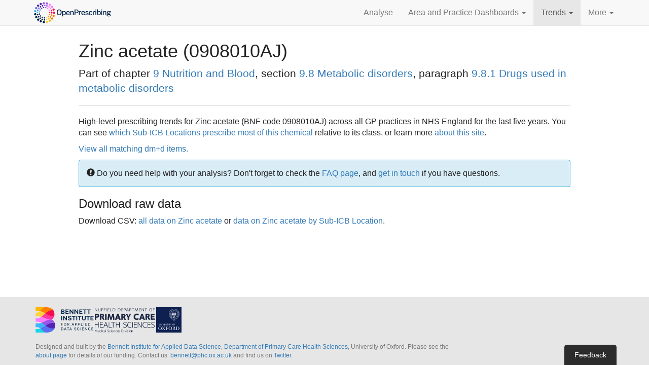

--- FILE ---
content_type: text/html; charset=utf-8
request_url: https://openprescribing.net/chemical/0908010AJ/
body_size: 11320
content:




<!DOCTYPE html>
<html lang="en">
  <head>
    <meta charset="utf-8">
    <script>
      var SENTRY_PUBLIC_DSN = 'https://fa5bebd319be443f8ce0671fe4ea9976@sentry.io/1254683';
      var SOURCE_COMMIT_ID = 'd1bb1dc06ef202d9472598aeb60b9939f75266a0';
      var MAPBOX_PUBLIC_TOKEN = 'pk.eyJ1IjoiZWJtZGF0YWxhYiIsImEiOiJjanlwbHltbGcxOTQ2M2xxZmZhN3l0dGt4In0.FKZx7jqZsPdDsJfCVxWQQg';
    </script>
    
    <script>
      function setParamsFromQueryString(params, keys) {
        for(i=0; i < keys.length; i++) {
         var match = location.search.match(new RegExp("[?&]"+keys[0]+"=([^&]+)(&|$)"));
         var val = match && decodeURIComponent(match[1].replace(/\+/g, ' '));
         if (val) {
          params[keys[0]] = val;
         }
        }
        return params;
      }
    </script>
    <!-- Prevent flicker of unstyled content in Google Optimize -->
    
    <style>.async-hide { opacity: 0 !important} </style>
    <script>(function(a,s,y,n,c,h,i,d,e){s.className+=' '+y;h.start=1*new Date;
h.end=i=function(){s.className=s.className.replace(RegExp(' ?'+y),'')};
(a[n]=a[n]||[]).hide=h;setTimeout(function(){i();h.end=null;},c);h.timeout=c;
})(window,document.documentElement,'async-hide','dataLayer',4000,
      {'GTM-5PX77GZ':true});</script>
    
    <script>
      (function(i,s,o,g,r,a,m){i['GoogleAnalyticsObject']=r;i[r]=i[r]||function(){
      (i[r].q=i[r].q||[]).push(arguments)},i[r].l=1*new Date();a=s.createElement(o),
      m=s.getElementsByTagName(o)[0];a.async=1;a.src=g;m.parentNode.insertBefore(a,m)
      })(window,document,'script','//www.google-analytics.com/analytics.js','ga');

      var params = {};
      params = setParamsFromQueryString(params, ['expId', 'expVar']);
      ga('create', 'UA-62480003-1', 'auto', params);
      
        ga('require', 'GTM-5PX77GZ');
      
      ga('send', 'pageview', location.pathname + location.search + location.hash);
    </script>
    
    <meta http-equiv="X-UA-Compatible" content="IE=edge">
    <meta name="viewport" content="width=device-width, initial-scale=1">
    <meta name="description" content="">
    <meta name="author" content="">
    <meta name="google-site-verification" content="JcfqytwjhFX03U1JI15k7oxfih_wpC1OWbCl1vxsosM" />

    <title>Zinc acetate: BNF Code 0908010AJ | OpenPrescribing</title>

    <link href="/static/vendor/bootstrap/css/bootstrap.96ae9cbbe8d4.css" rel="stylesheet">
    <link href="/static/css/index.5a661daea477.css" rel="stylesheet">

    <link rel="icon" href="/static/img/favicon.f1b5d67d6a9e.png">
    <!--[if IE]><link rel="shortcut icon" href="/static/img/favicon.ec508f25fe18.ico"><![endif]-->

    <!-- HTML5 shim and Respond.js for IE8 support of HTML5 elements and media queries -->
    <!--[if lt IE 9]>
      <script src="https://oss.maxcdn.com/html5shiv/3.7.2/html5shiv.min.js"></script>
      <script src="https://oss.maxcdn.com/respond/1.4.2/respond.min.js"></script>
    <![endif]-->

    

    <script defer data-domain="openprescribing.net" src="https://plausible.io/js/script.hash.js"></script>
  </head>

  <body>

    <nav class="navbar navbar-default navbar-static-top" id="opNav">
      <div class="container">
        <div class="navbar-header">
          <button type="button" class="navbar-toggle collapsed" data-toggle="collapse" data-target="#navbar" aria-expanded="false" aria-controls="navbar">
            <span class="sr-only">Toggle navigation</span>
            <span class="icon-bar"></span>
            <span class="icon-bar"></span>
            <span class="icon-bar"></span>
          </button>
          <a class="navbar-brand" href="/">
            <span class="sr-only">OpenPrescribing</span>
            <svg xmlns="http://www.w3.org/2000/svg" xml:space="preserve" fill-rule="evenodd" stroke-linejoin="round" stroke-miterlimit="2" clip-rule="evenodd" viewBox="0 0 383 110">
              <g fill-rule="nonzero">
                <path fill="#002147" d="M50.854 99.007c.25-2.903 2.815-5.045 5.715-4.792a5.257 5.257 0 0 1 4.784 5.703 5.266 5.266 0 0 1-6.396 4.684 5.263 5.263 0 0 1-4.103-5.595ZM39.714 100.651l-.002.011a5.273 5.273 0 0 1-2.725-6.937 5.255 5.255 0 0 1 6.93-2.738 5.28 5.28 0 0 1 2.735 6.94 5.278 5.278 0 0 1-5.97 3.046 4.72 4.72 0 0 1-.968-.322Z"></path>
                <path fill="#ffd13a" d="M65.694 99.586c-.697-2.828 1.029-5.685 3.856-6.371a5.259 5.259 0 0 1 6.371 3.855c.697 2.83-1.029 5.687-3.855 6.372l-.003.012a5.245 5.245 0 0 1-2.389.024 5.257 5.257 0 0 1-3.98-3.892Z"></path>
                <path fill="#002147" d="M25.886 91.718a5.263 5.263 0 0 1-.35-7.443 5.266 5.266 0 0 1 7.445-.36 5.286 5.286 0 0 1 .347 7.452 5.274 5.274 0 0 1-7.442.351Z"></path>
                <path fill="#ffb700" d="M79.914 95.364a5.278 5.278 0 0 1 1.599-7.283 5.266 5.266 0 0 1 7.283 1.597c1.57 2.447.85 5.712-1.597 7.284l.002-.012a5.237 5.237 0 0 1-3.981.715 5.286 5.286 0 0 1-3.306-2.301Z"></path>
                <path fill="#002147" d="M15.676 78.804a5.28 5.28 0 0 1 2.059-7.168 5.263 5.263 0 0 1 7.158 2.067 5.263 5.263 0 0 1-2.058 7.16 5.231 5.231 0 0 1-3.683.542 5.24 5.24 0 0 1-3.476-2.601Z"></path>
                <path fill="#ff7c00" d="M92.028 86.763a5.286 5.286 0 0 1-.888-7.41 5.292 5.292 0 0 1 7.406-.876c2.288 1.804 2.672 5.118.878 7.407a5.24 5.24 0 0 1-5.277 1.877 5.114 5.114 0 0 1-2.119-.998Z"></path>
                <path fill="#002147" d="M10.171 63.271a5.265 5.265 0 0 1 4.283-6.103 5.262 5.262 0 0 1 6.097 4.27 5.255 5.255 0 0 1-4.272 6.106c-.7.127-1.388.105-2.049-.041a5.276 5.276 0 0 1-4.059-4.232Z"></path>
                <path fill="#ff7c00" d="M100.614 74.656a5.282 5.282 0 0 1-3.274-6.702l.01.003c.01-.041.019-.083.04-.131a5.272 5.272 0 0 1 6.676-3.304 5.261 5.261 0 0 1 3.312 6.678c-.009.042-.026.069-.033.1-.018.029-.023.062-.027.081a5.27 5.27 0 0 1-6.12 3.435 5.669 5.669 0 0 1-.584-.16Z"></path>
                <path fill="#40b5ff" d="M10.069 46.765a5.275 5.275 0 0 1 10.41 1.704 5.276 5.276 0 0 1-6.062 4.348 2.671 2.671 0 0 1-.281-.052 5.284 5.284 0 0 1-4.067-6Z"></path>
                <path fill="#f20c51" d="M99.464 55.005a5.264 5.264 0 0 1 5.224-5.312A5.264 5.264 0 0 1 110 54.917a5.28 5.28 0 0 1-5.227 5.322 5.614 5.614 0 0 1-1.184-.13 5.27 5.27 0 0 1-4.125-5.104Z"></path>
                <path fill="#5971f2" d="M17.538 38.299a5.258 5.258 0 0 1-2.127-7.141 5.267 5.267 0 0 1 7.141-2.128 5.267 5.267 0 0 1 2.127 7.142 5.279 5.279 0 0 1-5.772 2.646 4.997 4.997 0 0 1-1.369-.519Z"></path>
                <path fill="#f20c51" d="M97.185 42.22a5.278 5.278 0 0 1 3.198-6.735 5.279 5.279 0 0 1 6.735 3.199 5.276 5.276 0 0 1-3.198 6.734 5.277 5.277 0 0 1-6.735-3.198Z"></path>
                <path fill="#5324b3" d="M25.234 25.615c-1.948-2.163-1.797-5.497.355-7.448a5.272 5.272 0 0 1 7.449.355 5.26 5.26 0 0 1-.354 7.438A5.242 5.242 0 0 1 28 27.212a5.337 5.337 0 0 1-2.766-1.597Z"></path>
                <path fill="#ff7cff" d="M90.873 30.84a5.271 5.271 0 0 1 8.251-6.561 5.274 5.274 0 0 1-.845 7.406 5.258 5.258 0 0 1-4.417 1.017 5.229 5.229 0 0 1-2.989-1.862Z"></path>
                <path fill="#5324b3" d="M36.699 16.168c-1.154-2.669.083-5.765 2.752-6.92a5.27 5.27 0 0 1 6.93 2.755c1.154 2.67-.083 5.775-2.754 6.931a5.302 5.302 0 0 1-3.219.306 5.244 5.244 0 0 1-3.709-3.072Z"></path>
                <path fill="#ff7cff" d="M81.216 22.089a5.275 5.275 0 0 1-1.586-7.282 5.273 5.273 0 0 1 7.291-1.574 5.262 5.262 0 0 1 1.574 7.281 5.275 5.275 0 0 1-5.565 2.301 5.007 5.007 0 0 1-1.714-.726Z"></path>
                <path fill="#9b54e6" d="M50.588 10.951a5.273 5.273 0 1 1 5.676 4.849 5.595 5.595 0 0 1-1.556-.116 5.277 5.277 0 0 1-4.12-4.733ZM69.247 16.901a5.268 5.268 0 0 1-3.819-6.399 5.262 5.262 0 0 1 6.398-3.818l.011.002a5.272 5.272 0 0 1 3.807 6.408 5.269 5.269 0 0 1-6.244 3.851c-.053-.011-.102-.032-.153-.044Z"></path>
                <path fill="#002147" d="M58.621 92.352a3.689 3.689 0 1 1 .247-7.372 3.671 3.671 0 0 1 3.556 3.806 3.684 3.684 0 0 1-3.337 3.556 3.481 3.481 0 0 1-.466.01Z"></path>
                <path fill="#ffd13a" d="M65.756 88.384a3.684 3.684 0 0 1 2.531-4.566 3.692 3.692 0 0 1 2.025 7.1 3.687 3.687 0 0 1-4.556-2.534Z"></path>
                <path fill="#002147" d="M47.056 90.143c-1.923-.693-2.923-2.799-2.239-4.71.684-1.922 2.799-2.935 4.711-2.239a3.687 3.687 0 1 1-2.472 6.949Z"></path>
                <path fill="#ffb700" d="M75.89 84.956a3.688 3.688 0 0 1 1.006-5.126 3.689 3.689 0 0 1 5.115 1.015 3.69 3.69 0 0 1-1.005 5.117 3.645 3.645 0 0 1-1.718.604 3.676 3.676 0 0 1-3.398-1.61Z"></path>
                <path fill="#002147" d="M36.705 84.531a3.686 3.686 0 0 1-.698-5.173 3.696 3.696 0 0 1 5.173-.698 3.695 3.695 0 0 1 .698 5.173 3.675 3.675 0 0 1-2.597 1.438 3.642 3.642 0 0 1-2.576-.74Z"></path>
                <path fill="#ff7c00" d="M84.468 78.571a3.691 3.691 0 0 1-.633-5.177c1.241-1.612 3.563-1.901 5.176-.645a3.691 3.691 0 0 1 .635 5.177 3.664 3.664 0 0 1-2.568 1.406 3.7 3.7 0 0 1-2.61-.761Z"></path>
                <path fill="#002147" d="M28.553 76.02a3.693 3.693 0 0 1 .928-5.141 3.683 3.683 0 0 1 5.132.931 3.68 3.68 0 0 1-.921 5.129 3.64 3.64 0 0 1-1.767.65 3.72 3.72 0 0 1-3.372-1.569Z"></path>
                <path fill="#ff7c00" d="M90.62 69.808a3.686 3.686 0 0 1-2.239-4.712c.02-.032.027-.057.036-.088a3.682 3.682 0 0 1 4.7-2.248 3.68 3.68 0 0 1 2.248 4.71l.001.011a.415.415 0 0 1-.034.099 3.697 3.697 0 0 1-3.144 2.436 3.657 3.657 0 0 1-1.568-.208Z"></path>
                <path fill="#002147" d="M23.416 65.414a3.691 3.691 0 0 1 2.455-4.602 3.682 3.682 0 0 1 4.6 2.456 3.68 3.68 0 0 1-3.196 4.745 3.685 3.685 0 0 1-3.859-2.599Z"></path>
                <path fill="#f20c51" d="M93.728 59.476a3.696 3.696 0 0 1-3.607-3.777 3.702 3.702 0 0 1 3.768-3.608 3.685 3.685 0 0 1 3.606 3.768l.011-.001a3.712 3.712 0 0 1-3.355 3.601c-.137.013-.276.014-.423.017Z"></path>
                <path fill="#40b5ff" d="M25.417 57.489a3.68 3.68 0 0 1-3.606-3.768 3.683 3.683 0 0 1 3.781-3.598c2.03.037 3.641 1.727 3.595 3.769a3.683 3.683 0 0 1-3.345 3.589 2.867 2.867 0 0 1-.425.008Z"></path>
                <path fill="#f20c51" d="M88.824 46.322a3.689 3.689 0 0 1 2.445-4.6 3.688 3.688 0 1 1-2.445 4.6Z"></path>
                <path fill="#5971f2" d="M26.201 46.828a3.698 3.698 0 0 1-2.24-4.721 3.692 3.692 0 0 1 6.952 2.484 3.687 3.687 0 0 1-3.132 2.432 3.66 3.66 0 0 1-1.58-.195Z"></path>
                <path fill="#ff7cff" d="M84.673 37.793a3.684 3.684 0 0 1 .919-5.14 3.69 3.69 0 0 1 5.129.92 3.686 3.686 0 0 1-.907 5.14 3.69 3.69 0 0 1-1.779.64 3.68 3.68 0 0 1-3.362-1.56Z"></path>
                <path fill="#5971f2" d="M30.284 36.938a3.707 3.707 0 0 1-.658-5.187 3.713 3.713 0 0 1 5.187-.645 3.69 3.69 0 0 1 .646 5.176 3.672 3.672 0 0 1-2.579 1.415 3.675 3.675 0 0 1-2.596-.759Z"></path>
                <path fill="#ff7cff" d="M78.096 30.942a3.694 3.694 0 0 1-.698-5.171 3.693 3.693 0 0 1 5.173-.699 3.692 3.692 0 0 1-1.9 6.611 3.673 3.673 0 0 1-2.575-.741Z"></path>
                <path fill="#5324b3" d="M37.261 28.83a3.7 3.7 0 0 1 1.003-5.127 3.69 3.69 0 0 1 5.117 1.007 3.675 3.675 0 0 1-.995 5.114 3.687 3.687 0 0 1-5.125-.994Z"></path>
                <path fill="#9b54e6" d="M69.738 26.431a3.686 3.686 0 0 1-2.237-4.712c.674-1.92 2.792-2.922 4.712-2.238a3.686 3.686 0 0 1-.905 7.146 3.654 3.654 0 0 1-1.57-.196Z"></path>
                <path fill="#5324b3" d="M46.416 23.295c-.562-1.955.578-3.992 2.533-4.566a3.698 3.698 0 0 1 4.565 2.534 3.695 3.695 0 0 1-3.211 4.692 3.7 3.7 0 0 1-3.887-2.66Z"></path>
                <path fill="#9b54e6" d="M60.4 24.655a3.689 3.689 0 1 1 .247-7.373 3.68 3.68 0 0 1 3.556 3.805 3.685 3.685 0 0 1-3.803 3.568Z"></path>
                <path fill="#002147" d="M47.233 79.611a3.053 3.053 0 0 1-1.36-4.093 3.046 3.046 0 0 1 4.093-1.361 3.053 3.053 0 0 1 1.36 4.094 3.044 3.044 0 0 1-3.656 1.533 4.037 4.037 0 0 1-.437-.173ZM55.457 79.335a3.048 3.048 0 0 1 3.198-2.902 3.04 3.04 0 0 1 2.892 3.195 3.048 3.048 0 0 1-3.196 2.903 3.059 3.059 0 0 1-2.894-3.196ZM38.239 72.466a3.041 3.041 0 0 1 .386-4.29 3.034 3.034 0 0 1 4.292.386 3.035 3.035 0 0 1-.386 4.29 3.02 3.02 0 0 1-2.892.559 2.978 2.978 0 0 1-1.4-.945Z"></path>
                <path fill="#ffd13a" d="M65.774 78.952a3.035 3.035 0 0 1 1.733-3.942 3.056 3.056 0 0 1 3.952 1.734 3.06 3.06 0 0 1-1.744 3.951 3.038 3.038 0 0 1-3.941-1.743Z"></path>
                <path fill="#002147" d="M32.841 62.312a3.052 3.052 0 0 1 2.095-3.771 3.051 3.051 0 0 1 3.777 2.086 3.053 3.053 0 0 1-2.095 3.771 2.985 2.985 0 0 1-1.772-.023 3.069 3.069 0 0 1-2.005-2.063Z"></path>
                <path fill="#ff7c00" d="M75.016 74.386a3.053 3.053 0 0 1-.074-4.29c.028-.022.046-.049.076-.072a3.046 3.046 0 0 1 4.309-.067 3.057 3.057 0 0 1 .081 4.301c-.029.023-.05.059-.081.082a3.032 3.032 0 0 1-3.116.763 3.083 3.083 0 0 1-1.195-.717Z"></path>
                <path fill="#40b5ff" d="M32.015 50.844a3.048 3.048 0 1 1 6.038.822 3.046 3.046 0 0 1-3.436 2.611 3.04 3.04 0 0 1-.531-.116 3.038 3.038 0 0 1-2.071-3.317Z"></path>
                <path fill="#ff7c00" d="M81.599 66.337a3.052 3.052 0 0 1-1.842-3.896l.012-.008a3.03 3.03 0 0 1 3.893-1.83 3.044 3.044 0 0 1 1.839 3.904l.004-.01a3.053 3.053 0 0 1-3.802 1.883.356.356 0 0 1-.104-.043Z"></path>
                <path fill="#5971f2" d="M36.895 44.219a3.054 3.054 0 0 1 3.252-5.168 3.059 3.059 0 0 1 .958 4.21l-.011-.003a3.043 3.043 0 0 1-4.199.961Z"></path>
                <path fill="#f20c51" d="M80.962 53.548a3.048 3.048 0 0 1 2.821-3.261 3.032 3.032 0 0 1 3.261 2.81 3.046 3.046 0 0 1-3.969 3.137 3.082 3.082 0 0 1-2.113-2.686Z"></path>
                <path fill="#5324b3" d="M43.128 35.991a3.05 3.05 0 0 1 5.076-3.38 3.04 3.04 0 0 1-.848 4.229c-.808.544-1.77.64-2.626.365a3.02 3.02 0 0 1-1.602-1.214Z"></path>
                <path fill="#ff7cff" d="M78.471 44.92a3.034 3.034 0 0 1 1.252-4.119 3.049 3.049 0 0 1 4.13 1.256 3.066 3.066 0 0 1-1.257 4.129 3.073 3.073 0 0 1-2.371.21 3.012 3.012 0 0 1-1.754-1.476Z"></path>
                <path fill="#5324b3" d="M52.186 31.066a3.063 3.063 0 0 1 2.523-3.506 3.05 3.05 0 0 1 3.497 2.521 3.043 3.043 0 0 1-2.524 3.506l.01.003a3.088 3.088 0 0 1-1.424-.105 3.092 3.092 0 0 1-2.082-2.419Z"></path>
                <path fill="#9b54e6" d="M62.47 30.287a3.061 3.061 0 0 1 3.727-2.185 3.06 3.06 0 0 1 2.182 3.726 3.046 3.046 0 0 1-3.722 2.177c-.062-.009-.12-.028-.168-.043a3.054 3.054 0 0 1-2.019-3.675Z"></path>
                <path fill="#ff7cff" d="M72.699 38.022a3.06 3.06 0 0 1-.504-4.289 3.047 3.047 0 0 1 4.284-.495 3.061 3.061 0 0 1 .506 4.289 3.057 3.057 0 0 1-4.286.495Z"></path>
              </g>
              <g fill="#002147" fill-rule="nonzero">
                <path d="M128.593 66.847c-2.381 0-4.438-.528-6.172-1.586-1.735-1.057-3.07-2.586-4.006-4.586-.937-2-1.405-4.414-1.405-7.242 0-2.852.474-5.284 1.423-7.296.948-2.012 2.29-3.553 4.024-4.622 1.734-1.07 3.779-1.604 6.136-1.604 2.344 0 4.378.534 6.1 1.604 1.722 1.069 3.051 2.61 3.988 4.622.936 2.012 1.404 4.444 1.404 7.296 0 2.828-.465 5.239-1.395 7.233-.931 1.994-2.257 3.523-3.979 4.586-1.722 1.064-3.762 1.595-6.118 1.595Zm0-3.317c1.523 0 2.825-.35 3.906-1.051 1.082-.701 1.907-1.795 2.475-3.281.568-1.487.852-3.39.852-5.71 0-2.381-.287-4.327-.861-5.837-.574-1.511-1.402-2.626-2.484-3.345-1.081-.719-2.377-1.078-3.888-1.078-1.511 0-2.813.362-3.906 1.087-1.094.725-1.937 1.843-2.529 3.354-.592 1.511-.888 3.45-.888 5.819 0 2.332.296 4.238.888 5.719.592 1.48 1.435 2.571 2.529 3.272 1.093.701 2.395 1.051 3.906 1.051ZM142.478 72.322V47.741h3.879l.037 3.118c.229-.411.525-.818.888-1.223.362-.405.794-.78 1.296-1.124a6.479 6.479 0 0 1 1.722-.825 7.086 7.086 0 0 1 2.148-.308c1.474 0 2.777.341 3.907 1.024 1.129.683 2.012 1.728 2.646 3.136.634 1.408.952 3.193.952 5.357 0 2.175-.318 4-.952 5.474-.634 1.474-1.538 2.589-2.71 3.344-1.172.756-2.562 1.133-4.169 1.133-.774 0-1.468-.108-2.085-.326a5.953 5.953 0 0 1-1.631-.861 6.673 6.673 0 0 1-1.206-1.16 8.012 8.012 0 0 1-.824-1.242v9.064h-3.898Zm8.828-8.429c1.438 0 2.619-.559 3.544-1.677.924-1.118 1.387-2.867 1.387-5.248 0-2.042-.426-3.659-1.278-4.849-.852-1.19-2.07-1.785-3.653-1.785-1.631 0-2.864.619-3.698 1.858-.834 1.238-1.251 2.83-1.251 4.776 0 1.269.185 2.426.553 3.471.369 1.046.922 1.883 1.659 2.511.737.628 1.649.943 2.737.943ZM170.485 66.847c-1.777 0-3.342-.383-4.695-1.151-1.354-.767-2.408-1.864-3.164-3.29-.755-1.426-1.132-3.124-1.132-5.093 0-1.946.344-3.665 1.033-5.158.689-1.492 1.686-2.661 2.991-3.507 1.305-.846 2.876-1.269 4.713-1.269 1.8 0 3.323.387 4.568 1.16 1.245.773 2.187 1.858 2.828 3.254.64 1.396.96 3.042.96 4.939v1.287h-13.196c-.012 1.124.169 2.13.544 3.019.374.888.933 1.589 1.676 2.102.744.514 1.671.771 2.783.771 1.124 0 2.094-.254 2.909-.762.816-.507 1.351-1.262 1.605-2.265h3.589c-.218 1.281-.731 2.368-1.541 3.262a7.77 7.77 0 0 1-2.919 2.022 9.503 9.503 0 0 1-3.552.679ZM165.391 55.5h9.498c0-.979-.169-1.87-.507-2.674a4.188 4.188 0 0 0-1.55-1.903c-.695-.466-1.568-.698-2.619-.698-1.076 0-1.97.26-2.683.779a4.839 4.839 0 0 0-1.604 1.994 6.143 6.143 0 0 0-.535 2.502ZM181.198 66.485V47.741h3.788v2.701a5.94 5.94 0 0 1 1.224-1.432c.513-.447 1.148-.809 1.903-1.087.755-.278 1.629-.417 2.619-.417 1.173 0 2.257.232 3.254.698.997.465 1.798 1.19 2.402 2.175.604.985.906 2.257.906 3.816v12.29h-3.879V54.612c0-1.342-.359-2.339-1.078-2.991-.719-.653-1.647-.979-2.783-.979a6.26 6.26 0 0 0-2.175.38c-.689.254-1.245.638-1.668 1.151-.423.514-.634 1.158-.634 1.931v12.381h-3.879ZM201.156 66.485V40.273h9.081c1.873 0 3.55.32 5.03.961 1.481.64 2.647 1.583 3.499 2.828.852 1.244 1.278 2.773 1.278 4.586 0 1.74-.39 3.223-1.169 4.45-.78 1.227-1.867 2.163-3.263 2.81-1.396.646-3.012.969-4.849.969h-5.656v9.608h-3.951Zm3.933-12.78h5.565c1.668 0 3.027-.48 4.079-1.441 1.051-.961 1.577-2.239 1.577-3.834 0-1.619-.544-2.861-1.632-3.725-1.087-.864-2.477-1.296-4.169-1.296h-5.42v10.296ZM221.893 66.485V47.741h3.716v3.843c.314-.918.752-1.688 1.314-2.311a5.586 5.586 0 0 1 1.967-1.414 5.983 5.983 0 0 1 2.375-.48c.253 0 .495.015.725.045.229.03.411.082.543.154v3.734a1.938 1.938 0 0 0-.607-.145 21.719 21.719 0 0 0-.643-.054c-.822-.06-1.571-.018-2.248.127-.677.145-1.26.387-1.749.725-.49.338-.864.779-1.124 1.323-.26.544-.39 1.185-.39 1.922v11.275h-3.879ZM242.358 66.847c-1.776 0-3.341-.383-4.695-1.151-1.353-.767-2.407-1.864-3.163-3.29-.755-1.426-1.133-3.124-1.133-5.093 0-1.946.345-3.665 1.034-5.158.688-1.492 1.685-2.661 2.991-3.507 1.305-.846 2.876-1.269 4.713-1.269 1.8 0 3.323.387 4.568 1.16 1.244.773 2.187 1.858 2.827 3.254.641 1.396.961 3.042.961 4.939v1.287h-13.196c-.012 1.124.169 2.13.543 3.019.375.888.934 1.589 1.677 2.102.743.514 1.671.771 2.783.771 1.124 0 2.093-.254 2.909-.762.816-.507 1.351-1.262 1.604-2.265h3.589c-.217 1.281-.731 2.368-1.54 3.262a7.77 7.77 0 0 1-2.919 2.022 9.504 9.504 0 0 1-3.553.679ZM237.265 55.5h9.498c0-.979-.169-1.87-.507-2.674a4.188 4.188 0 0 0-1.55-1.903c-.695-.466-1.568-.698-2.62-.698-1.075 0-1.969.26-2.682.779a4.849 4.849 0 0 0-1.605 1.994 6.158 6.158 0 0 0-.534 2.502ZM259.942 66.847c-1.306 0-2.529-.205-3.671-.616a6.748 6.748 0 0 1-2.864-1.94c-.768-.882-1.248-2.012-1.441-3.389h3.462c.157.713.456 1.302.897 1.767.441.465.973.81 1.595 1.033.623.224 1.29.336 2.003.336 1.185 0 2.145-.215 2.883-.644.737-.429 1.105-1.091 1.105-1.985 0-.64-.199-1.154-.598-1.541-.399-.386-1.021-.67-1.867-.852l-3.734-.888c-1.547-.362-2.786-.939-3.716-1.731-.931-.791-1.402-1.9-1.414-3.326 0-1.1.275-2.079.825-2.937.55-.858 1.371-1.532 2.465-2.021 1.094-.489 2.444-.734 4.051-.734 2.115 0 3.816.471 5.103 1.414 1.287.942 1.949 2.308 1.985 4.097h-3.353c-.121-.859-.511-1.532-1.17-2.022-.658-.489-1.525-.734-2.601-.734-1.112 0-2.024.221-2.737.662-.713.441-1.07 1.115-1.07 2.021 0 .616.263 1.103.789 1.459.526.357 1.302.65 2.329.879l3.553.889c.919.241 1.674.559 2.266.951.592.393 1.058.825 1.396 1.296.338.472.577.961.716 1.469.139.507.208.985.208 1.432 0 1.184-.299 2.196-.897 3.036-.598.84-1.447 1.486-2.547 1.94-1.099.453-2.417.679-3.951.679ZM277.398 66.847c-1.692 0-3.196-.371-4.514-1.114-1.317-.744-2.35-1.837-3.099-3.281-.75-1.445-1.124-3.2-1.124-5.266 0-1.946.347-3.656 1.042-5.13.695-1.475 1.695-2.623 3-3.444 1.305-.822 2.87-1.233 4.695-1.233 1.414 0 2.665.275 3.752.825a7.074 7.074 0 0 1 2.656 2.293c.683.979 1.097 2.121 1.242 3.426h-3.372a4.163 4.163 0 0 0-.689-1.722 4.002 4.002 0 0 0-1.432-1.278c-.592-.321-1.299-.481-2.121-.481-1.51 0-2.737.55-3.68 1.65-.942 1.1-1.414 2.785-1.414 5.057 0 2.079.442 3.735 1.324 4.967.882 1.233 2.157 1.849 3.825 1.849.821 0 1.528-.169 2.12-.507a4.167 4.167 0 0 0 1.423-1.306 4.212 4.212 0 0 0 .68-1.649h3.299c-.145 1.257-.559 2.362-1.241 3.317a6.97 6.97 0 0 1-2.656 2.23c-1.088.531-2.326.797-3.716.797ZM287.422 66.485V47.741h3.716v3.843c.314-.918.752-1.688 1.314-2.311a5.586 5.586 0 0 1 1.967-1.414 5.983 5.983 0 0 1 2.375-.48 5.6 5.6 0 0 1 .725.045c.23.03.411.082.544.154v3.734a1.945 1.945 0 0 0-.608-.145 21.44 21.44 0 0 0-.643-.054c-.822-.06-1.571-.018-2.248.127-.677.145-1.26.387-1.749.725a3.32 3.32 0 0 0-1.124 1.323c-.26.544-.39 1.185-.39 1.922v11.275h-3.879ZM300.075 66.485V47.741h3.734v18.744h-3.734Zm-.091-22.369v-3.825h3.898v3.825h-3.898ZM317.114 66.847c-1.051 0-1.945-.139-2.683-.417-.737-.278-1.344-.634-1.821-1.069a5.558 5.558 0 0 1-1.124-1.378 8.612 8.612 0 0 1-.626-1.341l-.416 3.843h-2.919V39.548h3.916v11.039c.169-.326.419-.676.752-1.051a6.074 6.074 0 0 1 1.251-1.051 6.903 6.903 0 0 1 1.749-.798c.664-.205 1.414-.308 2.248-.308 2.332 0 4.184.822 5.556 2.465 1.371 1.644 2.057 4.036 2.057 7.178 0 1.982-.296 3.707-.888 5.176-.592 1.468-1.478 2.61-2.656 3.426-1.178.815-2.643 1.223-4.396 1.223Zm-.761-2.918c1.426 0 2.589-.556 3.489-1.668.901-1.112 1.351-2.9 1.351-5.365 0-2.127-.42-3.753-1.26-4.877-.84-1.123-2.051-1.685-3.634-1.685-1.136 0-2.061.25-2.774.752-.713.501-1.236 1.242-1.568 2.22-.332.979-.504 2.176-.516 3.59 0 2.501.386 4.299 1.16 5.392.773 1.094 2.024 1.641 3.752 1.641ZM327.555 66.485V47.741h3.735v18.744h-3.735Zm-.09-22.369v-3.825h3.897v3.825h-3.897ZM335.006 66.485V47.741h3.788v2.701a5.94 5.94 0 0 1 1.224-1.432c.513-.447 1.148-.809 1.903-1.087.755-.278 1.629-.417 2.62-.417 1.172 0 2.256.232 3.253.698.997.465 1.798 1.19 2.402 2.175.604.985.907 2.257.907 3.816v12.29h-3.88V54.612c0-1.342-.359-2.339-1.078-2.991-.719-.653-1.647-.979-2.783-.979a6.26 6.26 0 0 0-2.175.38c-.689.254-1.245.638-1.668 1.151-.423.514-.634 1.158-.634 1.931v12.381h-3.879ZM362.414 72.684c-3.046 0-5.402-.426-7.07-1.278-1.667-.852-2.501-2.039-2.501-3.562 0-.664.16-1.229.48-1.695.32-.465.701-.848 1.142-1.151.441-.302.849-.54 1.224-.716.374-.175.616-.299.725-.371a423.91 423.91 0 0 0-.789-.462 3.115 3.115 0 0 1-.861-.762c-.254-.32-.38-.74-.38-1.26 0-.604.287-1.163.861-1.676.574-.514 1.441-.892 2.601-1.133-1.136-.556-2.018-1.305-2.647-2.248-.628-.943-.942-1.946-.942-3.009 0-1.221.344-2.275 1.033-3.163.689-.889 1.658-1.568 2.909-2.04 1.251-.471 2.722-.707 4.414-.707 1.245 0 2.281.139 3.109.417a8.818 8.818 0 0 1 2.293 1.16c.23-.084.559-.214.988-.389.429-.176.897-.366 1.405-.571.507-.206.994-.405 1.459-.598l1.133-.472-.018 3.372-3.263.598c.169.363.305.761.408 1.196.103.435.154.834.154 1.197a5.404 5.404 0 0 1-.888 3c-.592.912-1.481 1.64-2.665 2.184-1.184.544-2.665.816-4.441.816-.169 0-.387-.003-.653-.009a6.02 6.02 0 0 1-.67-.046c-1.124.037-1.898.167-2.321.39-.423.224-.634.469-.634.734 0 .339.272.568.816.689.543.121 1.438.224 2.682.308.448.037 1.019.073 1.713.109.695.036 1.466.085 2.312.145 2.054.121 3.622.635 4.704 1.541 1.081.906 1.622 2.109 1.622 3.607 0 1.716-.779 3.121-2.338 4.215-1.559 1.093-3.928 1.64-7.106 1.64Zm.671-2.374c1.655 0 2.906-.239 3.752-.716.846-.478 1.269-1.188 1.269-2.13 0-.701-.272-1.275-.816-1.722-.544-.448-1.36-.707-2.447-.78l-5.003-.326a2.972 2.972 0 0 0-1.478.326 3.26 3.26 0 0 0-1.205 1.006 2.356 2.356 0 0 0-.471 1.423c0 .943.519 1.665 1.559 2.166 1.039.502 2.652.753 4.84.753Zm-.689-13.324c1.256 0 2.269-.305 3.036-.915.767-.61 1.151-1.49 1.151-2.638 0-1.184-.384-2.099-1.151-2.746-.767-.646-1.78-.97-3.036-.97-1.269 0-2.293.327-3.073.979-.779.653-1.169 1.565-1.169 2.737 0 1.112.372 1.982 1.115 2.611.743.628 1.785.942 3.127.942Z"></path>
              </g>
            </svg>
          </a>
        </div>
        <div id="navbar" class="collapse navbar-collapse">
          <ul class="nav navbar-nav navbar-right trends">
            <li class="active_analyse"><a href="/analyse/">Analyse</a></li>
            <li class="dropdown active_dashboards">
              <a href="#" class="dropdown-toggle" data-toggle="dropdown" role="button" aria-haspopup="true" aria-expanded="false">Area and Practice Dashboards <span class="caret"></span></a>
              <ul class="dropdown-menu">
                <li><a href="/practice/">Practices</a></li>
                <li><a href="/pcn/">PCNs</a></li>
                <li><a href="/sicbl/">Sub-ICB Locations</a></li>
                <li><a href="/icb/">ICBs</a></li>
                <li><a href="/regional-team/">Regional Teams</a></li>
                <li><a href="/hospitals/">Hospitals</a></li>
                <li><a href="/national/england/">All England</a></li>
              </ul>
            </li>
            <li class="dropdown active_trends">
              <a href="#" class="dropdown-toggle" data-toggle="dropdown" role="button" aria-haspopup="true" aria-expanded="false">Trends <span class="caret"></span></a>
              <ul class="dropdown-menu">
                <li><a href="/bnf/">Trends for BNF sections</a></li>
                <li><a href="/chemical/">Trends for chemicals</a></li>
                <li><a href="/tariff/">Trends for Drug Tariff and Concessions</a></li>
                <li><a href="/labs/sicbl-improvement-radar/">SICBL improvement radar</a></li>
              </ul>
            </li>
            <li class="dropdown active_more">
              <a href="#" class="dropdown-toggle" data-toggle="dropdown" role="button" aria-haspopup="true" aria-expanded="false">More <span class="caret"></span></a>
              <ul class="dropdown-menu">
                <li class="active_howtouse"><a href="/how-to-use/">How to use</a></li>
                <li class="active_contact"><a href="/contact/">Stay in touch</a></li>
                <li class="active_faq"><a href="/faq/">FAQ</a></li>
                <li class="active_api"><a href="/api/">API</a></li>
                <li class="active_about"><a href="/about/">About</a></li>
                <li class="active_research"><a href="/research/">Research</a></li>
                <li class="active_dmd"><a href="/dmd/">dm+d</a></li>
                <li><a href="https://www.bennett.ox.ac.uk/openprescribing/blog/">Blog <span class="glyphicon glyphicon-new-window small"></span></a></li>
                <li class="active_privacy"><a href="/privacy/">Privacy Policy</a></li>
              </ul>
            </li>
          </ul>
        </div>
      </div>
    </nav>

    <!--[if lt IE 9]>
    <div class="alert alert-danger" style="width: 100%; max-width: none; text-align: center; margin-top: -10px; font-size: 120%">
      <strong>Warning!</strong> The charts on this website won't display in
      <strong>Internet Explorer 8</strong> or other older web browsers.
    </div>
    <![endif]-->

    <div class="container ">

      <div class="starter-template">

      

      

      

<h1>Zinc acetate (0908010AJ)</h1>

<p class="lead">Part of chapter
<a href="/bnf/09/">9 Nutrition and Blood</a>, section <a href="/bnf/0908/">9.8 Metabolic disorders</a>, paragraph
<a href="/bnf/090801/">9.8.1 Drugs used in metabolic disorders</a>

</p>

<hr/>

<p>High-level prescribing trends for Zinc acetate (BNF code 0908010AJ) across all GP practices in NHS England for the last five years. You can see <a href="/analyse/#numIds=0908010AJ&denomIds=9.8.1">which Sub-ICB Locations prescribe most of this chemical</a> relative to its class, or learn more <a href="/about/#sources">about this site</a>.</p>

<p><a href="/dmd/?q=0908010AJ">View all matching dm+d items.</a></p>


<div id="no-data">
<p>No prescriptions found.</p>
</div>

<div id="trends" style="clear: both">

<h3>Trends</h3>

<div class="btn-group btn-toggle" id="graphtype" aria-label="Show spending or items on graph">
<button class="btn btn-info" data-type="actual_cost">Spending</button>
<button class="btn btn-default" data-type="items">Items</button>
</div>

<div id="chart" class="chart">
<div class="status"></div>
</div>

<!-- <div id="detailed-spending" class="chart">
<div class="status">
<p>Getting the data...</p><img src="/static/img/ajax-loader.69f58b3c2cff.gif" alt="Loading icon" />
</div>
</div> -->

</div>


<div class="alert alert-info"><span class="glyphicon glyphicon-exclamation-sign"></span> Do you need help with your analysis? Don't forget to check the <a href='/faq'>FAQ page</a>, and <a href="/cdn-cgi/l/email-protection#c4a6a1aaaaa1b0b084b4aca7eaabbceaa5a7eab1affbb7b1a6aea1a7b0f98bb4a1aa94b6a1b7a7b6ada6adaaa3e1f6f482a1a1a0a6a5a7afe1f6f4e1f6fceba7aca1a9ada7a5a8ebf4fdf4fcf4f5f4858eebe1f6fde1f785">get in touch</a> if you have questions.</div>


<div id="download-data">
<h3>Download raw data</h3>
<p>
Download CSV:
<a href="/api/1.0/spending_by_org/?code=0908010AJ&format=csv">all data on Zinc acetate</a> or
<a href="/api/1.0/spending_by_sicbl/?code=0908010AJ&format=csv">data on Zinc acetate by Sub-ICB Location</a>.
</p>
</div>



      </div>

    </div><!-- /.container -->


    <footer class="footer">
      <div class="container">
        <div class="row">
          <div class="col-xs-12">
            <ul class="list-unstyled footer-logos">
              <li>
                <a href="https://www.bennett.ox.ac.uk/" title="Bennett Institute for Applied Data Science">
                  <img class="footer-logos__bennett" src="/static/img/footer-bennett.636a2db0bf1c.svg" alt="Bennett Institute for Applied Data Science logo">
                </a>
              </li>
              <li>
                <a href="https://www.phc.ox.ac.uk/" title="Nuffield Department of Primary Care Health Sciences">
                  <img class="footer-logos__nuffield" src="/static/img/footer-nuffield.fecdcc93b86c.png" alt="Nuffield Department of Primary Care Health Sciences logo">
                </a>
              </li>
              <li>
                <a href="https://www.ox.ac.uk/" title="University of Oxford">
                  <img class="footer-logos__oxford" src="/static/img/footer-oxford.65456fc1711d.svg" alt="University of Oxford logo">
                </a>
              </li>
            </ul>
          </div>
            <div class="col-md-9 col-sm-9 col-xs-12 attribution text-muted">
              <div>Designed and built by the <a href="https://www.bennett.ox.ac.uk/">Bennett Institute for Applied Data Science</a>, <a href="https://www.phc.ox.ac.uk/">Department of Primary Care Health Sciences</a>, University of Oxford. Please see the <a href="https://openprescribing.net/about/"> about page</a> for details of our funding.
              Contact us: <a href="/cdn-cgi/l/email-protection#5d3f3833333829291d2d353e733225733c3e732836622e283f37383e2960122d38330d2f382e3e2f343f34333a786f6d1b3838393f3c3e36786f6d786f65723e353830343e3c31726d646d656d6c6d1c1772786f64786e1c"><span class="__cf_email__" data-cfemail="accec9c2c2c9d8d8ecdcc4cf82c3d482cdcf82d9c7">[email&#160;protected]</span></a> and find us on <a href="https://twitter.com/openprescribing">Twitter</a>.</div>
            </div>
        </div>
      </div>
    </footer>

    <a href="/cdn-cgi/l/email-protection#5f3d3a31313a2b2b1f2f373c713027713e3c712a34602c2a3d353a3c2b62102f3a310f2d3a2c3c2d363d3631387a6d6f193a3a3b3d3e3c347a6d6f7a6d67703c373a32363c3e33706f666f676f6e6f1e15707a6d667a6c1e" id="feedback-button">Feedback</a>

    <script data-cfasync="false" src="/cdn-cgi/scripts/5c5dd728/cloudflare-static/email-decode.min.js"></script><script src="/static/js/common.min.2ae1baf0d90d.js"></script>
    <script src="/static/js/global.min.100ed4fc2d09.js"></script>

    
<script src="/static/js/config.min.50b9a9a295d3.js"></script>
<script>
var filename = config.apiHost + "/api/1.0/spending_by_org/?format=json&code=0908010AJ";
var pageType = 'chemical';
var orgName = null;
</script>
<script src="/static/js/bar-charts.min.9f0b7e084fa0.js"></script>

  </body>
</html>


--- FILE ---
content_type: application/javascript
request_url: https://plausible.io/js/script.hash.js
body_size: 1048
content:
!function(){var n,t,e,i=document.currentScript,o={};function a(n,t,e){window.fetch&&fetch(n,{method:"POST",headers:{"Content-Type":"text/plain"},keepalive:!0,body:JSON.stringify(t)}).then(function(n){e&&e.callback&&e.callback({status:n.status})}).catch(function(n){e&&e.callback&&e.callback({error:n})})}var c=!1,l=location.href,r={},d=-1,u=0,s=0;function w(){var i=f();if(!n&&(d<e||i>=3e3)){d=e;var c={n:"engagement",sd:Math.round(e/t*100),d:o.domain,u:l,p:r,e:i,v:33};u=0,s=0,c.h=1,a(o.endpoint,c)}}function v(){"visible"===document.visibilityState&&document.hasFocus()&&0===u?u=Date.now():"hidden"!==document.visibilityState&&document.hasFocus()||(s=f(),u=0,w())}function f(){return u?s+(Date.now()-u):s}function h(){var n=document.body||{},t=document.documentElement||{};return Math.max(n.scrollHeight||0,n.offsetHeight||0,n.clientHeight||0,t.scrollHeight||0,t.offsetHeight||0,t.clientHeight||0)}function p(){var n=document.body||{},e=document.documentElement||{},i=window.innerHeight||e.clientHeight||0,o=window.scrollY||e.scrollTop||n.scrollTop||0;return t<=i?t:o+i}function g(i,f){var g="pageview"===i;if(g&&c&&(w(),t=h(),e=p()),/^localhost$|^127(\.[0-9]+){0,2}\.[0-9]+$|^\[::1?\]$/.test(location.hostname)||"file:"===location.protocol)return m(i,f,"localhost");if((window._phantom||window.__nightmare||window.navigator.webdriver||window.Cypress)&&!window.__plausible)return m(i,f);try{if("true"===window.localStorage.plausible_ignore)return m(i,f,"localStorage flag")}catch(n){}var b={};b.n=i,b.v=33,b.u=location.href,b.d=o.domain,b.r=document.referrer||null,f&&f.meta&&(b.m=JSON.stringify(f.meta)),f&&f.props&&(b.p=f.props),f&&!1===f.interactive&&(b.i=!1),b.h=1,g&&(n=!1,l=b.u,r=b.p,d=-1,s=0,u=Date.now(),c||(document.addEventListener("visibilitychange",v),window.addEventListener("blur",v),window.addEventListener("focus",v),c=!0)),a(o.endpoint,b,f)}function m(t,e,i){i&&o.logging&&console.warn("Ignoring Event: "+i),e&&e.callback&&e.callback(),"pageview"===t&&(n=!0)}!function n(a){o.endpoint=i.getAttribute("data-api")||new URL(i.src).origin+"/api/event",o.domain=i.getAttribute("data-domain"),o.logging=!0,t=h(),e=p(),window.addEventListener("load",function(){t=h();var n=0,e=setInterval(function(){t=h(),15==++n&&clearInterval(e)},200)}),document.addEventListener("scroll",function(){t=h();var n=p();n>e&&(e=n)}),function(n){var t;function e(e){t=location.pathname,n("pageview")}window.addEventListener("hashchange",function(){e(!0)}),"hidden"===document.visibilityState||"prerender"===document.visibilityState?document.addEventListener("visibilitychange",function(){t||"visible"!==document.visibilityState||e()}):e(),window.addEventListener("pageshow",function(n){n.persisted&&e()})}(g);for(var c=window.plausible&&window.plausible.q||[],l=0;l<c.length;l++)g.apply(this,c[l]);window.plausible=g,window.plausible.init=n,window.plausible.v=33,window.plausible.l=!0}()}();